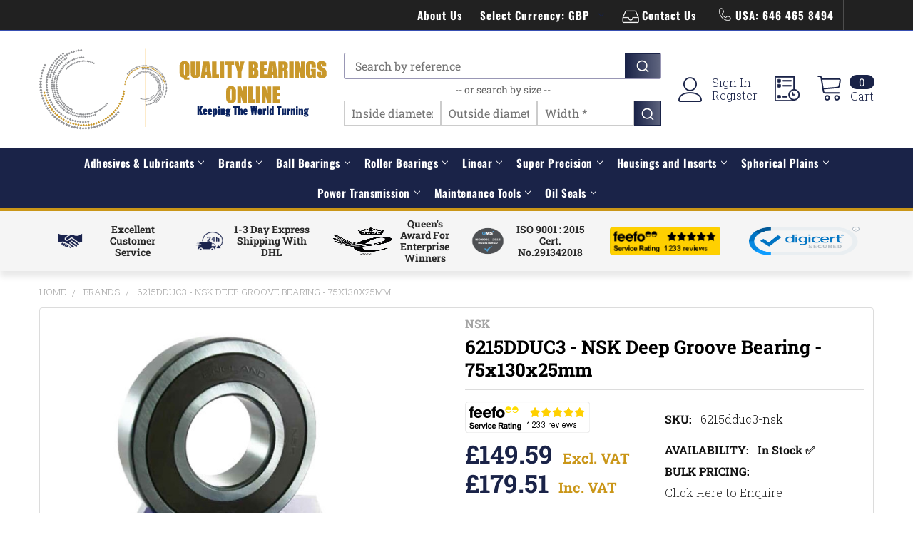

--- FILE ---
content_type: text/css
request_url: https://tags.srv.stackadapt.com/sa.css
body_size: -11
content:
:root {
    --sa-uid: '0-dd0515f6-ea2f-5ba9-5762-75ddbd8f01ba';
}